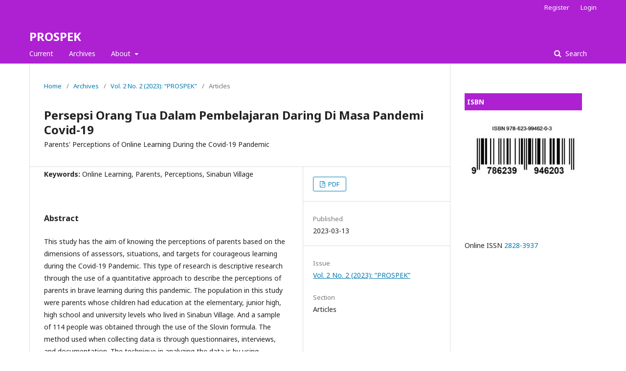

--- FILE ---
content_type: text/html; charset=utf-8
request_url: https://ojs.mahadewa.ac.id/index.php/prospek/article/view/2590
body_size: 3925
content:
	<!DOCTYPE html>
<html lang="en-US" xml:lang="en-US">
<head>
	<meta charset="utf-8">
	<meta name="viewport" content="width=device-width, initial-scale=1.0">
	<title>
		Persepsi Orang Tua Dalam Pembelajaran Daring Di Masa Pandemi Covid-19
							| PROSPEK
			</title>

	
<meta name="generator" content="Open Journal Systems 3.2.1.5">
<link rel="schema.DC" href="http://purl.org/dc/elements/1.1/" />
<meta name="DC.Date.created" scheme="ISO8601" content="2023-03-13"/>
<meta name="DC.Date.dateSubmitted" scheme="ISO8601" content="2023-01-29"/>
<meta name="DC.Date.issued" scheme="ISO8601" content="2023-01-31"/>
<meta name="DC.Date.modified" scheme="ISO8601" content="2023-04-12"/>
<meta name="DC.Description" xml:lang="en" content="This study has the aim of knowing the perceptions of parents based on the dimensions of assessors, situations, and targets for courageous learning during the Covid-19 Pandemic. This type of research is descriptive research through the use of a quantitative approach to describe the perceptions of parents in brave learning during this pandemic. The population in this study were parents whose children had education at the elementary, junior high, high school and university levels who lived in Sinabun Village. And a sample of 114 people was obtained through the use of the Slovin formula. The method used when collecting data is through questionnaires, interviews, and documentation. The technique in analyzing the data is by using descriptive. The questionnaire was tested through validity and reliability tests on SPSS 24.0 for Windows. The results of this study read the perceptions of parents in terms of the dimensions of the assessment included in the category of agree. Parents' perceptions of the dimensions can be categorized as agree. Perceptions of parents in terms of the agreed target dimensions."/>
<meta name="DC.Format" scheme="IMT" content="application/pdf"/>
<meta name="DC.Identifier" content="2590"/>
<meta name="DC.Identifier.pageNumber" content="219-222"/>
<meta name="DC.Identifier.URI" content="https://ojs.mahadewa.ac.id/index.php/prospek/article/view/2590"/>
<meta name="DC.Language" scheme="ISO639-1" content="en"/>
<meta name="DC.Rights" content="Copyright (c) 2023 PROSPEK"/>
<meta name="DC.Rights" content=""/>
<meta name="DC.Source" content="PROSPEK"/>
<meta name="DC.Source.ISSN" content="2828-3937"/>
<meta name="DC.Source.Issue" content="2"/>
<meta name="DC.Source.Volume" content="2"/>
<meta name="DC.Source.URI" content="https://ojs.mahadewa.ac.id/index.php/prospek"/>
<meta name="DC.Subject" xml:lang="en" content="Sinabun Village"/>
<meta name="DC.Title" content="Persepsi Orang Tua Dalam Pembelajaran Daring Di Masa Pandemi Covid-19"/>
<meta name="DC.Type" content="Text.Serial.Journal"/>
<meta name="DC.Type.articleType" content="Articles"/>
<meta name="gs_meta_revision" content="1.1"/>
<meta name="citation_journal_title" content="PROSPEK"/>
<meta name="citation_journal_abbrev" content="prospek"/>
<meta name="citation_issn" content="2828-3937"/> 
<meta name="citation_title" content="Persepsi Orang Tua Dalam Pembelajaran Daring Di Masa Pandemi Covid-19: Parents' Perceptions of Online Learning During the Covid-19 Pandemic"/>
<meta name="citation_language" content="en"/>
<meta name="citation_date" content="2023/03/13"/>
<meta name="citation_volume" content="2"/>
<meta name="citation_issue" content="2"/>
<meta name="citation_firstpage" content="219"/>
<meta name="citation_lastpage" content="222"/>
<meta name="citation_abstract_html_url" content="https://ojs.mahadewa.ac.id/index.php/prospek/article/view/2590"/>
<meta name="citation_keywords" xml:lang="en" content="Online Learning"/>
<meta name="citation_keywords" xml:lang="en" content="Parents"/>
<meta name="citation_keywords" xml:lang="en" content="Perceptions"/>
<meta name="citation_keywords" xml:lang="en" content="Sinabun Village"/>
<meta name="citation_pdf_url" content="https://ojs.mahadewa.ac.id/index.php/prospek/article/download/2590/1936"/>
	<link rel="stylesheet" href="https://ojs.mahadewa.ac.id/index.php/prospek/$$$call$$$/page/page/css?name=stylesheet" type="text/css" /><link rel="stylesheet" href="//fonts.googleapis.com/css?family=Noto+Sans:400,400italic,700,700italic" type="text/css" /><link rel="stylesheet" href="https://cdnjs.cloudflare.com/ajax/libs/font-awesome/4.7.0/css/font-awesome.css?v=3.2.1.5" type="text/css" />
</head>
<body class="pkp_page_article pkp_op_view" dir="ltr">

	<div class="pkp_structure_page">

				<header class="pkp_structure_head" id="headerNavigationContainer" role="banner">
						 <nav class="cmp_skip_to_content" aria-label="Jump to content links">
	<a href="#pkp_content_main">Skip to main content</a>
	<a href="#siteNav">Skip to main navigation menu</a>
		<a href="#pkp_content_footer">Skip to site footer</a>
</nav>

			<div class="pkp_head_wrapper">

				<div class="pkp_site_name_wrapper">
					<button class="pkp_site_nav_toggle">
						<span>Open Menu</span>
					</button>
										<div class="pkp_site_name">
																<a href="						https://ojs.mahadewa.ac.id/index.php/prospek/index
					" class="is_text">PROSPEK</a>
										</div>
				</div>

				
				<nav class="pkp_site_nav_menu" aria-label="Site Navigation">
					<a id="siteNav"></a>
					<div class="pkp_navigation_primary_row">
						<div class="pkp_navigation_primary_wrapper">
																				<ul id="navigationPrimary" class="pkp_navigation_primary pkp_nav_list">
								<li class="">
				<a href="https://ojs.mahadewa.ac.id/index.php/prospek/issue/current">
					Current
				</a>
							</li>
								<li class="">
				<a href="https://ojs.mahadewa.ac.id/index.php/prospek/issue/archive">
					Archives
				</a>
							</li>
															<li class="">
				<a href="https://ojs.mahadewa.ac.id/index.php/prospek/about">
					About
				</a>
									<ul>
																					<li class="">
									<a href="https://ojs.mahadewa.ac.id/index.php/prospek/about-prossiding">
										About the Prossiding
									</a>
								</li>
																												<li class="">
									<a href="https://ojs.mahadewa.ac.id/index.php/prospek/about/submissions">
										Submissions
									</a>
								</li>
																												<li class="">
									<a href="https://ojs.mahadewa.ac.id/index.php/prospek/about/editorialTeam">
										Editorial Team
									</a>
								</li>
																												<li class="">
									<a href="https://ojs.mahadewa.ac.id/index.php/prospek/about/privacy">
										Privacy Statement
									</a>
								</li>
																												<li class="">
									<a href="https://ojs.mahadewa.ac.id/index.php/prospek/about/contact">
										Contact
									</a>
								</li>
																		</ul>
							</li>
			</ul>

				

																									
	<form class="pkp_search pkp_search_desktop" action="https://ojs.mahadewa.ac.id/index.php/prospek/search/search" method="get" role="search" aria-label="Article Search">
		<input type="hidden" name="csrfToken" value="8f9661f2de935487e71b00933941800e">
				
			<input name="query" value="" type="text" aria-label="Search Query">
		

		<button type="submit">
			Search
		</button>
		<div class="search_controls" aria-hidden="true">
			<a href="https://ojs.mahadewa.ac.id/index.php/prospek/search/search" class="headerSearchPrompt search_prompt" aria-hidden="true">
				Search
			</a>
			<a href="#" class="search_cancel headerSearchCancel" aria-hidden="true"></a>
			<span class="search_loading" aria-hidden="true"></span>
		</div>
	</form>
													</div>
					</div>
					<div class="pkp_navigation_user_wrapper" id="navigationUserWrapper">
							<ul id="navigationUser" class="pkp_navigation_user pkp_nav_list">
								<li class="profile">
				<a href="https://ojs.mahadewa.ac.id/index.php/prospek/user/register">
					Register
				</a>
							</li>
								<li class="profile">
				<a href="https://ojs.mahadewa.ac.id/index.php/prospek/login">
					Login
				</a>
							</li>
										</ul>

					</div>
																			
	<form class="pkp_search pkp_search_mobile" action="https://ojs.mahadewa.ac.id/index.php/prospek/search/search" method="get" role="search" aria-label="Article Search">
		<input type="hidden" name="csrfToken" value="8f9661f2de935487e71b00933941800e">
				
			<input name="query" value="" type="text" aria-label="Search Query">
		

		<button type="submit">
			Search
		</button>
		<div class="search_controls" aria-hidden="true">
			<a href="https://ojs.mahadewa.ac.id/index.php/prospek/search/search" class="headerSearchPrompt search_prompt" aria-hidden="true">
				Search
			</a>
			<a href="#" class="search_cancel headerSearchCancel" aria-hidden="true"></a>
			<span class="search_loading" aria-hidden="true"></span>
		</div>
	</form>
									</nav>
			</div><!-- .pkp_head_wrapper -->
		</header><!-- .pkp_structure_head -->

						<div class="pkp_structure_content has_sidebar">
			<div class="pkp_structure_main" role="main">
				<a id="pkp_content_main"></a>

<div class="page page_article">
			<nav class="cmp_breadcrumbs" role="navigation" aria-label="You are here:">
	<ol>
		<li>
			<a href="https://ojs.mahadewa.ac.id/index.php/prospek/index">
				Home
			</a>
			<span class="separator">/</span>
		</li>
		<li>
			<a href="https://ojs.mahadewa.ac.id/index.php/prospek/issue/archive">
				Archives
			</a>
			<span class="separator">/</span>
		</li>
					<li>
				<a href="https://ojs.mahadewa.ac.id/index.php/prospek/issue/view/150">
					Vol. 2 No. 2 (2023): “PROSPEK” 
				</a>
				<span class="separator">/</span>
			</li>
				<li class="current" aria-current="page">
			<span aria-current="page">
									Articles
							</span>
		</li>
	</ol>
</nav>
	
			<article class="obj_article_details">

			<h1 class="page_title">
		Persepsi Orang Tua Dalam Pembelajaran Daring Di Masa Pandemi Covid-19
	</h1>
			<h2 class="subtitle">
			Parents&#039; Perceptions of Online Learning During the Covid-19 Pandemic
		</h2>
	
	<div class="row">
		<div class="main_entry">

			
						
									<section class="item keywords">
				<h2 class="label">
										Keywords:
				</h2>
				<span class="value">
											Online Learning, 											Parents, 											Perceptions, 											Sinabun Village									</span>
			</section>
			
										<section class="item abstract">
					<h2 class="label">Abstract</h2>
					<p>This study has the aim of knowing the perceptions of parents based on the dimensions of assessors, situations, and targets for courageous learning during the Covid-19 Pandemic. This type of research is descriptive research through the use of a quantitative approach to describe the perceptions of parents in brave learning during this pandemic. The population in this study were parents whose children had education at the elementary, junior high, high school and university levels who lived in Sinabun Village. And a sample of 114 people was obtained through the use of the Slovin formula. The method used when collecting data is through questionnaires, interviews, and documentation. The technique in analyzing the data is by using descriptive. The questionnaire was tested through validity and reliability tests on SPSS 24.0 for Windows. The results of this study read the perceptions of parents in terms of the dimensions of the assessment included in the category of agree. Parents' perceptions of the dimensions can be categorized as agree. Perceptions of parents in terms of the agreed target dimensions.</p>
				</section>
			
			<div class="item downloads_chart">
	<h3 class="label">
		Downloads
	</h3>
	<div class="value">
		<canvas class="usageStatsGraph" data-object-type="Submission" data-object-id="2590"></canvas>
		<div class="usageStatsUnavailable" data-object-type="Submission" data-object-id="2590">
			Download data is not yet available.
		</div>
	</div>
</div>


												
						
		</div><!-- .main_entry -->

		<div class="entry_details">

						
										<div class="item galleys">
					<h2 class="pkp_screen_reader">
						Downloads
					</h2>
					<ul class="value galleys_links">
													<li>
								
	
							

<a class="obj_galley_link pdf" href="https://ojs.mahadewa.ac.id/index.php/prospek/article/view/2590/1936">

		
	PDF

	</a>
							</li>
											</ul>
				</div>
						
						<div class="item published">
				<section class="sub_item">
					<h2 class="label">
						Published
					</h2>
					<div class="value">
																			<span>2023-03-13</span>
																	</div>
				</section>
							</div>
			
						
										<div class="item issue">

											<section class="sub_item">
							<h2 class="label">
								Issue
							</h2>
							<div class="value">
								<a class="title" href="https://ojs.mahadewa.ac.id/index.php/prospek/issue/view/150">
									Vol. 2 No. 2 (2023): “PROSPEK” 
								</a>
							</div>
						</section>
					
											<section class="sub_item">
							<h2 class="label">
								Section
							</h2>
							<div class="value">
								Articles
							</div>
						</section>
									</div>
			
						
						
			

		</div><!-- .entry_details -->
	</div><!-- .row -->

</article>

	

</div><!-- .page -->

	</div><!-- pkp_structure_main -->

									<div class="pkp_structure_sidebar left" role="complementary" aria-label="Sidebar">
				<div class="pkp_block block_custom" id="customblock-isbn">
	<div class="content">
		<p style="padding: 5px; border-bottom: 0px solid #AD21D2; background: #AD21D2; color: white;"><strong><a style="text-decoration: none;"><span style="color: white;">ISBN</span></a></strong></p>
<p><img src="https://ojs.mahadewa.ac.id/public/site/images/admin/whatsapp-image-2022-03-16-at-14.02.221.jpg" alt="" width="212" height="127"></p>
	</div>
</div>
<div class="pkp_block block_custom" id="customblock-ISSN">
	<div class="content">
		<p><img src="https://issn.lipi.go.id/terbit/detail/20220131351325422" alt=""></p>
<p>Online ISSN <a href="https://issn.lipi.go.id/terbit/detail/20220131351325422" target="_blank" rel="noopener">2828-3937</a></p>
<p><img src="https://issn.lipi.go.id/terbit/detail/20220131351325422.png" alt=""></p>
	</div>
</div>

			</div><!-- pkp_sidebar.left -->
			</div><!-- pkp_structure_content -->

<div class="pkp_structure_footer_wrapper" role="contentinfo">
	<a id="pkp_content_footer"></a>

	<div class="pkp_structure_footer">

		
		<div class="pkp_brand_footer" role="complementary">
			<a href="https://ojs.mahadewa.ac.id/index.php/prospek/about/aboutThisPublishingSystem">
				<img alt="More information about the publishing system, Platform and Workflow by OJS/PKP." src="https://ojs.mahadewa.ac.id/templates/images/ojs_brand.png">
			</a>
		</div>
	</div>
</div><!-- pkp_structure_footer_wrapper -->

</div><!-- pkp_structure_page -->

<script src="//ajax.googleapis.com/ajax/libs/jquery/3.3.1/jquery.min.js?v=3.2.1.5" type="text/javascript"></script><script src="//ajax.googleapis.com/ajax/libs/jqueryui/1.12.0/jquery-ui.min.js?v=3.2.1.5" type="text/javascript"></script><script src="https://ojs.mahadewa.ac.id/lib/pkp/js/lib/jquery/plugins/jquery.tag-it.js?v=3.2.1.5" type="text/javascript"></script><script src="https://ojs.mahadewa.ac.id/plugins/themes/default/js/lib/popper/popper.js?v=3.2.1.5" type="text/javascript"></script><script src="https://ojs.mahadewa.ac.id/plugins/themes/default/js/lib/bootstrap/util.js?v=3.2.1.5" type="text/javascript"></script><script src="https://ojs.mahadewa.ac.id/plugins/themes/default/js/lib/bootstrap/dropdown.js?v=3.2.1.5" type="text/javascript"></script><script src="https://ojs.mahadewa.ac.id/plugins/themes/default/js/main.js?v=3.2.1.5" type="text/javascript"></script><script type="text/javascript">var pkpUsageStats = pkpUsageStats || {};pkpUsageStats.data = pkpUsageStats.data || {};pkpUsageStats.data.Submission = pkpUsageStats.data.Submission || {};pkpUsageStats.data.Submission[2590] = {"data":{"2023":{"1":0,"2":0,"3":0,"4":0,"5":4,"6":0,"7":1,"8":1,"9":0,"10":2,"11":5,"12":2},"2024":{"1":1,"2":2,"3":0,"4":1,"5":2,"6":3,"7":0,"8":1,"9":2,"10":1,"11":2,"12":0},"2025":{"1":0,"2":0,"3":0,"4":2,"5":1,"6":2,"7":1,"8":0,"9":1,"10":7,"11":5,"12":2}},"label":"All Downloads","color":"79,181,217","total":51};</script><script src="https://cdnjs.cloudflare.com/ajax/libs/Chart.js/2.0.1/Chart.js?v=3.2.1.5" type="text/javascript"></script><script type="text/javascript">var pkpUsageStats = pkpUsageStats || {};pkpUsageStats.locale = pkpUsageStats.locale || {};pkpUsageStats.locale.months = ["Jan","Feb","Mar","Apr","May","Jun","Jul","Aug","Sep","Oct","Nov","Dec"];pkpUsageStats.config = pkpUsageStats.config || {};pkpUsageStats.config.chartType = "bar";</script><script src="https://ojs.mahadewa.ac.id/plugins/generic/usageStats/js/UsageStatsFrontendHandler.js?v=3.2.1.5" type="text/javascript"></script>


</body>
</html>
